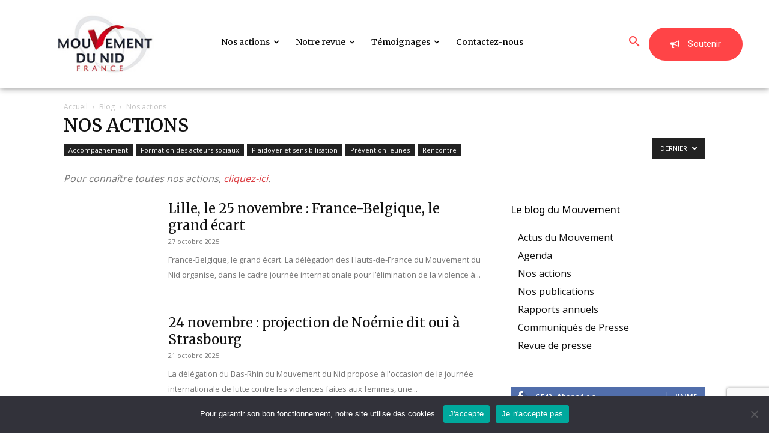

--- FILE ---
content_type: text/html; charset=utf-8
request_url: https://www.google.com/recaptcha/api2/anchor?ar=1&k=6Lc2Sa8pAAAAAKwSkX_vU7j9KxsdFIarvmFnD6kF&co=aHR0cHM6Ly9tb3V2ZW1lbnRkdW5pZC5vcmc6NDQz&hl=en&v=PoyoqOPhxBO7pBk68S4YbpHZ&size=invisible&anchor-ms=20000&execute-ms=30000&cb=2goz77p5ence
body_size: 49659
content:
<!DOCTYPE HTML><html dir="ltr" lang="en"><head><meta http-equiv="Content-Type" content="text/html; charset=UTF-8">
<meta http-equiv="X-UA-Compatible" content="IE=edge">
<title>reCAPTCHA</title>
<style type="text/css">
/* cyrillic-ext */
@font-face {
  font-family: 'Roboto';
  font-style: normal;
  font-weight: 400;
  font-stretch: 100%;
  src: url(//fonts.gstatic.com/s/roboto/v48/KFO7CnqEu92Fr1ME7kSn66aGLdTylUAMa3GUBHMdazTgWw.woff2) format('woff2');
  unicode-range: U+0460-052F, U+1C80-1C8A, U+20B4, U+2DE0-2DFF, U+A640-A69F, U+FE2E-FE2F;
}
/* cyrillic */
@font-face {
  font-family: 'Roboto';
  font-style: normal;
  font-weight: 400;
  font-stretch: 100%;
  src: url(//fonts.gstatic.com/s/roboto/v48/KFO7CnqEu92Fr1ME7kSn66aGLdTylUAMa3iUBHMdazTgWw.woff2) format('woff2');
  unicode-range: U+0301, U+0400-045F, U+0490-0491, U+04B0-04B1, U+2116;
}
/* greek-ext */
@font-face {
  font-family: 'Roboto';
  font-style: normal;
  font-weight: 400;
  font-stretch: 100%;
  src: url(//fonts.gstatic.com/s/roboto/v48/KFO7CnqEu92Fr1ME7kSn66aGLdTylUAMa3CUBHMdazTgWw.woff2) format('woff2');
  unicode-range: U+1F00-1FFF;
}
/* greek */
@font-face {
  font-family: 'Roboto';
  font-style: normal;
  font-weight: 400;
  font-stretch: 100%;
  src: url(//fonts.gstatic.com/s/roboto/v48/KFO7CnqEu92Fr1ME7kSn66aGLdTylUAMa3-UBHMdazTgWw.woff2) format('woff2');
  unicode-range: U+0370-0377, U+037A-037F, U+0384-038A, U+038C, U+038E-03A1, U+03A3-03FF;
}
/* math */
@font-face {
  font-family: 'Roboto';
  font-style: normal;
  font-weight: 400;
  font-stretch: 100%;
  src: url(//fonts.gstatic.com/s/roboto/v48/KFO7CnqEu92Fr1ME7kSn66aGLdTylUAMawCUBHMdazTgWw.woff2) format('woff2');
  unicode-range: U+0302-0303, U+0305, U+0307-0308, U+0310, U+0312, U+0315, U+031A, U+0326-0327, U+032C, U+032F-0330, U+0332-0333, U+0338, U+033A, U+0346, U+034D, U+0391-03A1, U+03A3-03A9, U+03B1-03C9, U+03D1, U+03D5-03D6, U+03F0-03F1, U+03F4-03F5, U+2016-2017, U+2034-2038, U+203C, U+2040, U+2043, U+2047, U+2050, U+2057, U+205F, U+2070-2071, U+2074-208E, U+2090-209C, U+20D0-20DC, U+20E1, U+20E5-20EF, U+2100-2112, U+2114-2115, U+2117-2121, U+2123-214F, U+2190, U+2192, U+2194-21AE, U+21B0-21E5, U+21F1-21F2, U+21F4-2211, U+2213-2214, U+2216-22FF, U+2308-230B, U+2310, U+2319, U+231C-2321, U+2336-237A, U+237C, U+2395, U+239B-23B7, U+23D0, U+23DC-23E1, U+2474-2475, U+25AF, U+25B3, U+25B7, U+25BD, U+25C1, U+25CA, U+25CC, U+25FB, U+266D-266F, U+27C0-27FF, U+2900-2AFF, U+2B0E-2B11, U+2B30-2B4C, U+2BFE, U+3030, U+FF5B, U+FF5D, U+1D400-1D7FF, U+1EE00-1EEFF;
}
/* symbols */
@font-face {
  font-family: 'Roboto';
  font-style: normal;
  font-weight: 400;
  font-stretch: 100%;
  src: url(//fonts.gstatic.com/s/roboto/v48/KFO7CnqEu92Fr1ME7kSn66aGLdTylUAMaxKUBHMdazTgWw.woff2) format('woff2');
  unicode-range: U+0001-000C, U+000E-001F, U+007F-009F, U+20DD-20E0, U+20E2-20E4, U+2150-218F, U+2190, U+2192, U+2194-2199, U+21AF, U+21E6-21F0, U+21F3, U+2218-2219, U+2299, U+22C4-22C6, U+2300-243F, U+2440-244A, U+2460-24FF, U+25A0-27BF, U+2800-28FF, U+2921-2922, U+2981, U+29BF, U+29EB, U+2B00-2BFF, U+4DC0-4DFF, U+FFF9-FFFB, U+10140-1018E, U+10190-1019C, U+101A0, U+101D0-101FD, U+102E0-102FB, U+10E60-10E7E, U+1D2C0-1D2D3, U+1D2E0-1D37F, U+1F000-1F0FF, U+1F100-1F1AD, U+1F1E6-1F1FF, U+1F30D-1F30F, U+1F315, U+1F31C, U+1F31E, U+1F320-1F32C, U+1F336, U+1F378, U+1F37D, U+1F382, U+1F393-1F39F, U+1F3A7-1F3A8, U+1F3AC-1F3AF, U+1F3C2, U+1F3C4-1F3C6, U+1F3CA-1F3CE, U+1F3D4-1F3E0, U+1F3ED, U+1F3F1-1F3F3, U+1F3F5-1F3F7, U+1F408, U+1F415, U+1F41F, U+1F426, U+1F43F, U+1F441-1F442, U+1F444, U+1F446-1F449, U+1F44C-1F44E, U+1F453, U+1F46A, U+1F47D, U+1F4A3, U+1F4B0, U+1F4B3, U+1F4B9, U+1F4BB, U+1F4BF, U+1F4C8-1F4CB, U+1F4D6, U+1F4DA, U+1F4DF, U+1F4E3-1F4E6, U+1F4EA-1F4ED, U+1F4F7, U+1F4F9-1F4FB, U+1F4FD-1F4FE, U+1F503, U+1F507-1F50B, U+1F50D, U+1F512-1F513, U+1F53E-1F54A, U+1F54F-1F5FA, U+1F610, U+1F650-1F67F, U+1F687, U+1F68D, U+1F691, U+1F694, U+1F698, U+1F6AD, U+1F6B2, U+1F6B9-1F6BA, U+1F6BC, U+1F6C6-1F6CF, U+1F6D3-1F6D7, U+1F6E0-1F6EA, U+1F6F0-1F6F3, U+1F6F7-1F6FC, U+1F700-1F7FF, U+1F800-1F80B, U+1F810-1F847, U+1F850-1F859, U+1F860-1F887, U+1F890-1F8AD, U+1F8B0-1F8BB, U+1F8C0-1F8C1, U+1F900-1F90B, U+1F93B, U+1F946, U+1F984, U+1F996, U+1F9E9, U+1FA00-1FA6F, U+1FA70-1FA7C, U+1FA80-1FA89, U+1FA8F-1FAC6, U+1FACE-1FADC, U+1FADF-1FAE9, U+1FAF0-1FAF8, U+1FB00-1FBFF;
}
/* vietnamese */
@font-face {
  font-family: 'Roboto';
  font-style: normal;
  font-weight: 400;
  font-stretch: 100%;
  src: url(//fonts.gstatic.com/s/roboto/v48/KFO7CnqEu92Fr1ME7kSn66aGLdTylUAMa3OUBHMdazTgWw.woff2) format('woff2');
  unicode-range: U+0102-0103, U+0110-0111, U+0128-0129, U+0168-0169, U+01A0-01A1, U+01AF-01B0, U+0300-0301, U+0303-0304, U+0308-0309, U+0323, U+0329, U+1EA0-1EF9, U+20AB;
}
/* latin-ext */
@font-face {
  font-family: 'Roboto';
  font-style: normal;
  font-weight: 400;
  font-stretch: 100%;
  src: url(//fonts.gstatic.com/s/roboto/v48/KFO7CnqEu92Fr1ME7kSn66aGLdTylUAMa3KUBHMdazTgWw.woff2) format('woff2');
  unicode-range: U+0100-02BA, U+02BD-02C5, U+02C7-02CC, U+02CE-02D7, U+02DD-02FF, U+0304, U+0308, U+0329, U+1D00-1DBF, U+1E00-1E9F, U+1EF2-1EFF, U+2020, U+20A0-20AB, U+20AD-20C0, U+2113, U+2C60-2C7F, U+A720-A7FF;
}
/* latin */
@font-face {
  font-family: 'Roboto';
  font-style: normal;
  font-weight: 400;
  font-stretch: 100%;
  src: url(//fonts.gstatic.com/s/roboto/v48/KFO7CnqEu92Fr1ME7kSn66aGLdTylUAMa3yUBHMdazQ.woff2) format('woff2');
  unicode-range: U+0000-00FF, U+0131, U+0152-0153, U+02BB-02BC, U+02C6, U+02DA, U+02DC, U+0304, U+0308, U+0329, U+2000-206F, U+20AC, U+2122, U+2191, U+2193, U+2212, U+2215, U+FEFF, U+FFFD;
}
/* cyrillic-ext */
@font-face {
  font-family: 'Roboto';
  font-style: normal;
  font-weight: 500;
  font-stretch: 100%;
  src: url(//fonts.gstatic.com/s/roboto/v48/KFO7CnqEu92Fr1ME7kSn66aGLdTylUAMa3GUBHMdazTgWw.woff2) format('woff2');
  unicode-range: U+0460-052F, U+1C80-1C8A, U+20B4, U+2DE0-2DFF, U+A640-A69F, U+FE2E-FE2F;
}
/* cyrillic */
@font-face {
  font-family: 'Roboto';
  font-style: normal;
  font-weight: 500;
  font-stretch: 100%;
  src: url(//fonts.gstatic.com/s/roboto/v48/KFO7CnqEu92Fr1ME7kSn66aGLdTylUAMa3iUBHMdazTgWw.woff2) format('woff2');
  unicode-range: U+0301, U+0400-045F, U+0490-0491, U+04B0-04B1, U+2116;
}
/* greek-ext */
@font-face {
  font-family: 'Roboto';
  font-style: normal;
  font-weight: 500;
  font-stretch: 100%;
  src: url(//fonts.gstatic.com/s/roboto/v48/KFO7CnqEu92Fr1ME7kSn66aGLdTylUAMa3CUBHMdazTgWw.woff2) format('woff2');
  unicode-range: U+1F00-1FFF;
}
/* greek */
@font-face {
  font-family: 'Roboto';
  font-style: normal;
  font-weight: 500;
  font-stretch: 100%;
  src: url(//fonts.gstatic.com/s/roboto/v48/KFO7CnqEu92Fr1ME7kSn66aGLdTylUAMa3-UBHMdazTgWw.woff2) format('woff2');
  unicode-range: U+0370-0377, U+037A-037F, U+0384-038A, U+038C, U+038E-03A1, U+03A3-03FF;
}
/* math */
@font-face {
  font-family: 'Roboto';
  font-style: normal;
  font-weight: 500;
  font-stretch: 100%;
  src: url(//fonts.gstatic.com/s/roboto/v48/KFO7CnqEu92Fr1ME7kSn66aGLdTylUAMawCUBHMdazTgWw.woff2) format('woff2');
  unicode-range: U+0302-0303, U+0305, U+0307-0308, U+0310, U+0312, U+0315, U+031A, U+0326-0327, U+032C, U+032F-0330, U+0332-0333, U+0338, U+033A, U+0346, U+034D, U+0391-03A1, U+03A3-03A9, U+03B1-03C9, U+03D1, U+03D5-03D6, U+03F0-03F1, U+03F4-03F5, U+2016-2017, U+2034-2038, U+203C, U+2040, U+2043, U+2047, U+2050, U+2057, U+205F, U+2070-2071, U+2074-208E, U+2090-209C, U+20D0-20DC, U+20E1, U+20E5-20EF, U+2100-2112, U+2114-2115, U+2117-2121, U+2123-214F, U+2190, U+2192, U+2194-21AE, U+21B0-21E5, U+21F1-21F2, U+21F4-2211, U+2213-2214, U+2216-22FF, U+2308-230B, U+2310, U+2319, U+231C-2321, U+2336-237A, U+237C, U+2395, U+239B-23B7, U+23D0, U+23DC-23E1, U+2474-2475, U+25AF, U+25B3, U+25B7, U+25BD, U+25C1, U+25CA, U+25CC, U+25FB, U+266D-266F, U+27C0-27FF, U+2900-2AFF, U+2B0E-2B11, U+2B30-2B4C, U+2BFE, U+3030, U+FF5B, U+FF5D, U+1D400-1D7FF, U+1EE00-1EEFF;
}
/* symbols */
@font-face {
  font-family: 'Roboto';
  font-style: normal;
  font-weight: 500;
  font-stretch: 100%;
  src: url(//fonts.gstatic.com/s/roboto/v48/KFO7CnqEu92Fr1ME7kSn66aGLdTylUAMaxKUBHMdazTgWw.woff2) format('woff2');
  unicode-range: U+0001-000C, U+000E-001F, U+007F-009F, U+20DD-20E0, U+20E2-20E4, U+2150-218F, U+2190, U+2192, U+2194-2199, U+21AF, U+21E6-21F0, U+21F3, U+2218-2219, U+2299, U+22C4-22C6, U+2300-243F, U+2440-244A, U+2460-24FF, U+25A0-27BF, U+2800-28FF, U+2921-2922, U+2981, U+29BF, U+29EB, U+2B00-2BFF, U+4DC0-4DFF, U+FFF9-FFFB, U+10140-1018E, U+10190-1019C, U+101A0, U+101D0-101FD, U+102E0-102FB, U+10E60-10E7E, U+1D2C0-1D2D3, U+1D2E0-1D37F, U+1F000-1F0FF, U+1F100-1F1AD, U+1F1E6-1F1FF, U+1F30D-1F30F, U+1F315, U+1F31C, U+1F31E, U+1F320-1F32C, U+1F336, U+1F378, U+1F37D, U+1F382, U+1F393-1F39F, U+1F3A7-1F3A8, U+1F3AC-1F3AF, U+1F3C2, U+1F3C4-1F3C6, U+1F3CA-1F3CE, U+1F3D4-1F3E0, U+1F3ED, U+1F3F1-1F3F3, U+1F3F5-1F3F7, U+1F408, U+1F415, U+1F41F, U+1F426, U+1F43F, U+1F441-1F442, U+1F444, U+1F446-1F449, U+1F44C-1F44E, U+1F453, U+1F46A, U+1F47D, U+1F4A3, U+1F4B0, U+1F4B3, U+1F4B9, U+1F4BB, U+1F4BF, U+1F4C8-1F4CB, U+1F4D6, U+1F4DA, U+1F4DF, U+1F4E3-1F4E6, U+1F4EA-1F4ED, U+1F4F7, U+1F4F9-1F4FB, U+1F4FD-1F4FE, U+1F503, U+1F507-1F50B, U+1F50D, U+1F512-1F513, U+1F53E-1F54A, U+1F54F-1F5FA, U+1F610, U+1F650-1F67F, U+1F687, U+1F68D, U+1F691, U+1F694, U+1F698, U+1F6AD, U+1F6B2, U+1F6B9-1F6BA, U+1F6BC, U+1F6C6-1F6CF, U+1F6D3-1F6D7, U+1F6E0-1F6EA, U+1F6F0-1F6F3, U+1F6F7-1F6FC, U+1F700-1F7FF, U+1F800-1F80B, U+1F810-1F847, U+1F850-1F859, U+1F860-1F887, U+1F890-1F8AD, U+1F8B0-1F8BB, U+1F8C0-1F8C1, U+1F900-1F90B, U+1F93B, U+1F946, U+1F984, U+1F996, U+1F9E9, U+1FA00-1FA6F, U+1FA70-1FA7C, U+1FA80-1FA89, U+1FA8F-1FAC6, U+1FACE-1FADC, U+1FADF-1FAE9, U+1FAF0-1FAF8, U+1FB00-1FBFF;
}
/* vietnamese */
@font-face {
  font-family: 'Roboto';
  font-style: normal;
  font-weight: 500;
  font-stretch: 100%;
  src: url(//fonts.gstatic.com/s/roboto/v48/KFO7CnqEu92Fr1ME7kSn66aGLdTylUAMa3OUBHMdazTgWw.woff2) format('woff2');
  unicode-range: U+0102-0103, U+0110-0111, U+0128-0129, U+0168-0169, U+01A0-01A1, U+01AF-01B0, U+0300-0301, U+0303-0304, U+0308-0309, U+0323, U+0329, U+1EA0-1EF9, U+20AB;
}
/* latin-ext */
@font-face {
  font-family: 'Roboto';
  font-style: normal;
  font-weight: 500;
  font-stretch: 100%;
  src: url(//fonts.gstatic.com/s/roboto/v48/KFO7CnqEu92Fr1ME7kSn66aGLdTylUAMa3KUBHMdazTgWw.woff2) format('woff2');
  unicode-range: U+0100-02BA, U+02BD-02C5, U+02C7-02CC, U+02CE-02D7, U+02DD-02FF, U+0304, U+0308, U+0329, U+1D00-1DBF, U+1E00-1E9F, U+1EF2-1EFF, U+2020, U+20A0-20AB, U+20AD-20C0, U+2113, U+2C60-2C7F, U+A720-A7FF;
}
/* latin */
@font-face {
  font-family: 'Roboto';
  font-style: normal;
  font-weight: 500;
  font-stretch: 100%;
  src: url(//fonts.gstatic.com/s/roboto/v48/KFO7CnqEu92Fr1ME7kSn66aGLdTylUAMa3yUBHMdazQ.woff2) format('woff2');
  unicode-range: U+0000-00FF, U+0131, U+0152-0153, U+02BB-02BC, U+02C6, U+02DA, U+02DC, U+0304, U+0308, U+0329, U+2000-206F, U+20AC, U+2122, U+2191, U+2193, U+2212, U+2215, U+FEFF, U+FFFD;
}
/* cyrillic-ext */
@font-face {
  font-family: 'Roboto';
  font-style: normal;
  font-weight: 900;
  font-stretch: 100%;
  src: url(//fonts.gstatic.com/s/roboto/v48/KFO7CnqEu92Fr1ME7kSn66aGLdTylUAMa3GUBHMdazTgWw.woff2) format('woff2');
  unicode-range: U+0460-052F, U+1C80-1C8A, U+20B4, U+2DE0-2DFF, U+A640-A69F, U+FE2E-FE2F;
}
/* cyrillic */
@font-face {
  font-family: 'Roboto';
  font-style: normal;
  font-weight: 900;
  font-stretch: 100%;
  src: url(//fonts.gstatic.com/s/roboto/v48/KFO7CnqEu92Fr1ME7kSn66aGLdTylUAMa3iUBHMdazTgWw.woff2) format('woff2');
  unicode-range: U+0301, U+0400-045F, U+0490-0491, U+04B0-04B1, U+2116;
}
/* greek-ext */
@font-face {
  font-family: 'Roboto';
  font-style: normal;
  font-weight: 900;
  font-stretch: 100%;
  src: url(//fonts.gstatic.com/s/roboto/v48/KFO7CnqEu92Fr1ME7kSn66aGLdTylUAMa3CUBHMdazTgWw.woff2) format('woff2');
  unicode-range: U+1F00-1FFF;
}
/* greek */
@font-face {
  font-family: 'Roboto';
  font-style: normal;
  font-weight: 900;
  font-stretch: 100%;
  src: url(//fonts.gstatic.com/s/roboto/v48/KFO7CnqEu92Fr1ME7kSn66aGLdTylUAMa3-UBHMdazTgWw.woff2) format('woff2');
  unicode-range: U+0370-0377, U+037A-037F, U+0384-038A, U+038C, U+038E-03A1, U+03A3-03FF;
}
/* math */
@font-face {
  font-family: 'Roboto';
  font-style: normal;
  font-weight: 900;
  font-stretch: 100%;
  src: url(//fonts.gstatic.com/s/roboto/v48/KFO7CnqEu92Fr1ME7kSn66aGLdTylUAMawCUBHMdazTgWw.woff2) format('woff2');
  unicode-range: U+0302-0303, U+0305, U+0307-0308, U+0310, U+0312, U+0315, U+031A, U+0326-0327, U+032C, U+032F-0330, U+0332-0333, U+0338, U+033A, U+0346, U+034D, U+0391-03A1, U+03A3-03A9, U+03B1-03C9, U+03D1, U+03D5-03D6, U+03F0-03F1, U+03F4-03F5, U+2016-2017, U+2034-2038, U+203C, U+2040, U+2043, U+2047, U+2050, U+2057, U+205F, U+2070-2071, U+2074-208E, U+2090-209C, U+20D0-20DC, U+20E1, U+20E5-20EF, U+2100-2112, U+2114-2115, U+2117-2121, U+2123-214F, U+2190, U+2192, U+2194-21AE, U+21B0-21E5, U+21F1-21F2, U+21F4-2211, U+2213-2214, U+2216-22FF, U+2308-230B, U+2310, U+2319, U+231C-2321, U+2336-237A, U+237C, U+2395, U+239B-23B7, U+23D0, U+23DC-23E1, U+2474-2475, U+25AF, U+25B3, U+25B7, U+25BD, U+25C1, U+25CA, U+25CC, U+25FB, U+266D-266F, U+27C0-27FF, U+2900-2AFF, U+2B0E-2B11, U+2B30-2B4C, U+2BFE, U+3030, U+FF5B, U+FF5D, U+1D400-1D7FF, U+1EE00-1EEFF;
}
/* symbols */
@font-face {
  font-family: 'Roboto';
  font-style: normal;
  font-weight: 900;
  font-stretch: 100%;
  src: url(//fonts.gstatic.com/s/roboto/v48/KFO7CnqEu92Fr1ME7kSn66aGLdTylUAMaxKUBHMdazTgWw.woff2) format('woff2');
  unicode-range: U+0001-000C, U+000E-001F, U+007F-009F, U+20DD-20E0, U+20E2-20E4, U+2150-218F, U+2190, U+2192, U+2194-2199, U+21AF, U+21E6-21F0, U+21F3, U+2218-2219, U+2299, U+22C4-22C6, U+2300-243F, U+2440-244A, U+2460-24FF, U+25A0-27BF, U+2800-28FF, U+2921-2922, U+2981, U+29BF, U+29EB, U+2B00-2BFF, U+4DC0-4DFF, U+FFF9-FFFB, U+10140-1018E, U+10190-1019C, U+101A0, U+101D0-101FD, U+102E0-102FB, U+10E60-10E7E, U+1D2C0-1D2D3, U+1D2E0-1D37F, U+1F000-1F0FF, U+1F100-1F1AD, U+1F1E6-1F1FF, U+1F30D-1F30F, U+1F315, U+1F31C, U+1F31E, U+1F320-1F32C, U+1F336, U+1F378, U+1F37D, U+1F382, U+1F393-1F39F, U+1F3A7-1F3A8, U+1F3AC-1F3AF, U+1F3C2, U+1F3C4-1F3C6, U+1F3CA-1F3CE, U+1F3D4-1F3E0, U+1F3ED, U+1F3F1-1F3F3, U+1F3F5-1F3F7, U+1F408, U+1F415, U+1F41F, U+1F426, U+1F43F, U+1F441-1F442, U+1F444, U+1F446-1F449, U+1F44C-1F44E, U+1F453, U+1F46A, U+1F47D, U+1F4A3, U+1F4B0, U+1F4B3, U+1F4B9, U+1F4BB, U+1F4BF, U+1F4C8-1F4CB, U+1F4D6, U+1F4DA, U+1F4DF, U+1F4E3-1F4E6, U+1F4EA-1F4ED, U+1F4F7, U+1F4F9-1F4FB, U+1F4FD-1F4FE, U+1F503, U+1F507-1F50B, U+1F50D, U+1F512-1F513, U+1F53E-1F54A, U+1F54F-1F5FA, U+1F610, U+1F650-1F67F, U+1F687, U+1F68D, U+1F691, U+1F694, U+1F698, U+1F6AD, U+1F6B2, U+1F6B9-1F6BA, U+1F6BC, U+1F6C6-1F6CF, U+1F6D3-1F6D7, U+1F6E0-1F6EA, U+1F6F0-1F6F3, U+1F6F7-1F6FC, U+1F700-1F7FF, U+1F800-1F80B, U+1F810-1F847, U+1F850-1F859, U+1F860-1F887, U+1F890-1F8AD, U+1F8B0-1F8BB, U+1F8C0-1F8C1, U+1F900-1F90B, U+1F93B, U+1F946, U+1F984, U+1F996, U+1F9E9, U+1FA00-1FA6F, U+1FA70-1FA7C, U+1FA80-1FA89, U+1FA8F-1FAC6, U+1FACE-1FADC, U+1FADF-1FAE9, U+1FAF0-1FAF8, U+1FB00-1FBFF;
}
/* vietnamese */
@font-face {
  font-family: 'Roboto';
  font-style: normal;
  font-weight: 900;
  font-stretch: 100%;
  src: url(//fonts.gstatic.com/s/roboto/v48/KFO7CnqEu92Fr1ME7kSn66aGLdTylUAMa3OUBHMdazTgWw.woff2) format('woff2');
  unicode-range: U+0102-0103, U+0110-0111, U+0128-0129, U+0168-0169, U+01A0-01A1, U+01AF-01B0, U+0300-0301, U+0303-0304, U+0308-0309, U+0323, U+0329, U+1EA0-1EF9, U+20AB;
}
/* latin-ext */
@font-face {
  font-family: 'Roboto';
  font-style: normal;
  font-weight: 900;
  font-stretch: 100%;
  src: url(//fonts.gstatic.com/s/roboto/v48/KFO7CnqEu92Fr1ME7kSn66aGLdTylUAMa3KUBHMdazTgWw.woff2) format('woff2');
  unicode-range: U+0100-02BA, U+02BD-02C5, U+02C7-02CC, U+02CE-02D7, U+02DD-02FF, U+0304, U+0308, U+0329, U+1D00-1DBF, U+1E00-1E9F, U+1EF2-1EFF, U+2020, U+20A0-20AB, U+20AD-20C0, U+2113, U+2C60-2C7F, U+A720-A7FF;
}
/* latin */
@font-face {
  font-family: 'Roboto';
  font-style: normal;
  font-weight: 900;
  font-stretch: 100%;
  src: url(//fonts.gstatic.com/s/roboto/v48/KFO7CnqEu92Fr1ME7kSn66aGLdTylUAMa3yUBHMdazQ.woff2) format('woff2');
  unicode-range: U+0000-00FF, U+0131, U+0152-0153, U+02BB-02BC, U+02C6, U+02DA, U+02DC, U+0304, U+0308, U+0329, U+2000-206F, U+20AC, U+2122, U+2191, U+2193, U+2212, U+2215, U+FEFF, U+FFFD;
}

</style>
<link rel="stylesheet" type="text/css" href="https://www.gstatic.com/recaptcha/releases/PoyoqOPhxBO7pBk68S4YbpHZ/styles__ltr.css">
<script nonce="hITVi-Xhza_RUV6oYz81Rg" type="text/javascript">window['__recaptcha_api'] = 'https://www.google.com/recaptcha/api2/';</script>
<script type="text/javascript" src="https://www.gstatic.com/recaptcha/releases/PoyoqOPhxBO7pBk68S4YbpHZ/recaptcha__en.js" nonce="hITVi-Xhza_RUV6oYz81Rg">
      
    </script></head>
<body><div id="rc-anchor-alert" class="rc-anchor-alert"></div>
<input type="hidden" id="recaptcha-token" value="[base64]">
<script type="text/javascript" nonce="hITVi-Xhza_RUV6oYz81Rg">
      recaptcha.anchor.Main.init("[\x22ainput\x22,[\x22bgdata\x22,\x22\x22,\[base64]/[base64]/bmV3IFpbdF0obVswXSk6Sz09Mj9uZXcgWlt0XShtWzBdLG1bMV0pOks9PTM/bmV3IFpbdF0obVswXSxtWzFdLG1bMl0pOks9PTQ/[base64]/[base64]/[base64]/[base64]/[base64]/[base64]/[base64]/[base64]/[base64]/[base64]/[base64]/[base64]/[base64]/[base64]\\u003d\\u003d\x22,\[base64]\\u003d\x22,\[base64]/[base64]/DjcOuw4TDl8KDw67DjgULO0kNEcOvYRnDjjDCnn0KQlA3eMOCw5XDrcKpY8K+w7wxE8KVEsKZwqAjwqs1fMKBw480wp7CrHksQXM+woXCrXzDssKAJXjCnMK+wqE5wqfCqR/DjSA/[base64]/Du8O3enLCsSsGwqdmw64XQsOeUiEow4rCscK8FMKfw5VNw65YKBwrRxnDknMrAsOFSxHDtMOiSsKle24II8OmBsOsw5bDhhjDsMOCwpQtw6RhJGhxw6PCtBowccO/woplwpPCkMKsOX0Hw7DDmgpPwprDlzopBF3CuU3DjMOYUhpcw4/DhMOcw5AEwovDhUbCqGTCnU7DvC0LfSPCh8KGw5p5DMOaNSpYw5ckwq8OwprDnycxNsO/[base64]/Cql9UwrrDlsOHBX1eb8O8KsOnQmjDlMORFjVpw4g7P8OdbMKrJXFEN8O4w7jDtVdtw6sgwofCgnXCkRTCiyImenfCqcOuwrjCscKzRkLCmMORYRE3EV50w5DCl8KGZ8K1ORDCsMOyPSt/Wzgtw7YKV8Kkw4LCgsKZwqddQsK6HDEKwovCo31bUsKXwoTCgEsEdT5+w5/[base64]/Dty9TwpHCocK4w6hbBMOdTcOlwojDowHCiFHChxQMWcOxXQzDjDhKNMK8w58dw7J1R8K6TCMWw6zCtQNtWSYVw7XDmMK5DhXCsMO9wq3DucOgw6ExK1ZHwpLCisKBw7N1CcK2w4rDqMKwKMKjw5/Cn8K2woHCo2MIHMKEwol3w7ZYFMK1wqfCssKsCQDCssOlcB/CrMKDDBTChcKWwpbCgF3DkiDCg8ONwqhvw6fCsMOUJ0vDgBzCiVDDusOVwpjDlTrDjGMkw7ESGsOSZ8Osw6jCqjPDjg7DgxPDsCldLXctwq02wqvClSMwaMOUA8Oyw6N2VS4iwr4/dlDDuAPDkMO/w5/[base64]/A33CqMO/OcK8dAA4YMOLwoY2w65bHMKmTWQ2wpfCu1oqQ8KdMEzDmGLDkcKEw6vCvT1FbMK3NMKPBTHDo8OiMBbCv8OidXbCicOId17DicKbPgLCohDDuwPCqQ3DoFLDrT0fwrnCiMO6R8KRw7U7woZBwoXCp8OLOSFMMwdEwoLDl8OEw5hfwq3Cm1/DgwQVLxnCncK/DkPDosOXGx/CqMKXUQjDmR7DmMKSAAvCvC/DkcKVwrlec8KLBnBBw5MQwpHDh8KTw7VxQSAIw6fDhsKiIcOLwonCk8Ozwrh/wqI3bhEYJVzDmMKoczvDmMOBwoLCl33CkTjCjsKXC8KLw6FZwofCqVsxETYLw77CgybDh8Ouw5/CiWoqwpktw6RiQsOVwo/[base64]/Dj0DCoMKZwo/CnsOhwoRIJsKwf8KiwojDksK2w4VmwozDnEzCg8Kawo0USytDNCgJwqrCg8OabcO6AsK/[base64]/[base64]/chdsHFMHwoVEw7lOwoPCocK6M8K1wo3Do0JCTHMDf8KWagTDicK3w6TCvsKWQWXDjsOYdGPDh8OCBSnDmGNiw5nCo1Fkw6nDkDhJeSfCgcO+N0QPZXJ0wpXDpR1rVXxkw4NcNcOcwrImVMKjwrUXw4AmVsOGwo3Dpkg+wpjDqUrCl8Oucm/DmcK4Z8OtZMKcwp/ChsKnKXoqw63DjhNFIsKvwq1NTBfDj1Qnw7BWIUAVw6bCnUdxwoXDo8KZfcKBwq7CnCrDiWUzw5rCkzs2K2ABDF7DlWNBIsO6RS/Dh8OTwqJQRQ9iwqwlwrxQJlLCqMOjeHtQMUUPwovCn8OeOwbCgV3DskYgasOLC8K1wp0Lw73CgcOFw5nDhMOdw6MaQsKEwp1CacKww6PCsB/CjMOcwqPDgU1qw63DnlbCsyHDnsOwUSLCsW5Mw63Dmy40w4vDrcOzw5LDsx/CncO+wpNwwpvDn1bCjcK3Azsjw4fDpDLDp8K0WcKUYsOnGQrCqE1BasKNeMOJGAzCscOQw6R4WGPDvl10ScKyw4fDv8KzRcONEsOkDcKQw6rCnEHDojLDusKvccK/wrV5wp7CgA9naVXDpjbCsFxzfFN/wqjDm1jCvMOIBBXCs8KnaMK0UsKCUz/Dl8KjwrrDssO3HjzCl0DDi2wVw7PCksKDw4XCusKSwqJ1HAHCvMKgw6kiHMOkw5rDpzvDjsOmwqrDj2tWZ8KMwpQxLcKAwpPCrFR2Fk3Dl1Q6w5/DvMKZw4sdfB3Clylaw53CvW8lDkbDpEVvUMOwwok1DsOUR3R1w5nCmsKZw7rDjcOKw5LDj1bDt8OjwpjCnFLDkcOVw7fCnMKDwrJ9SWnCm8K9w6/Dp8KfABsRL1XDvMOiw78xd8OPX8Oww7FLecKow7BjwpvDusOmw5/DmcK/[base64]/DiGPDn8Kewr7ChlAEwqpGEcKXNsKlFsKDEcOJQWnDnsOXwo4yNx7DtltUw7LCknduw7ddf35pw7ILw7Faw7LChMKCYsK7dA0Iw7QwK8KawoLClMOPW33Ckk0Ww6Mhw6/Cr8OYOFDDpcOgbHrDl8KswrDCgMK5w7vCv8KtXMOKbHfDmcKTE8KTwqY5FyHCjMKzwqUgYMOqwrfDuVxUX8OgJ8Ojwo/ChsK0TDnCocOrQcKGw6/DlFfDgyPDoMKNMRAZw7jDk8ORSn4Mw51Gw7I/OsOrw7FTLsKkw4DDtjHCqFMOJcKGwrzCnj10wrzCqxtWwpYWw6UOw6w/BmDDjV/CtV7DncOFT8OxH8Kgw6/Cn8KzwqMawr/[base64]/ChsKnJMK6woJXwqjCv8KPEGQDFcOENsOMwqbDqlrCgMKyw4LChMOdAsOkwqnDnMKsNCnCpMK7CcOuwpoDDkwAGMOKw7BVJ8O+w5PChCDDlsKwdQvDlWvDo8KTCsOgwqbDo8K1wpQNw4sHw4gbw5wOwoDCn1dUw4LDi8Oac0Vgw4YqwppLw6Aww4MvLsKIwp/CjwRwFsKVIMO/w4PDr8KOIknCgQjChcOYNsKDeUbClsOKwrzDk8OUY1bDtEsUwpU9w6PCk0MWwrw9XSfDt8ORDMOIwqrChzxpwoQ6OBzCoinCowEnY8O/BTLDuRXDpU/[base64]/Dni7ClsOnw6HDlcKjw4UhwobDp0/DlcKSJBxXw58oworDscKuwpDDmsOawo89w4TDqMKbKRHCpU/ClwtLJ8OeXsOWOUV2PybDmEUlw5Mqwq3Du2ITwok9w781GzXDnsO3wovDhcOoYMOhN8O2clHCqnLCp1LDpMKlKX/CkcK2IjYLwrnCk3DCmcKFw4zDhXbCrgUtwqBwWcOKcnkQwploEznCmsKGw7Fewo9sdCTCqkE9wo53wp7DtmXCo8Kgw7JfcQXDrjnCocO+DcKZw6Yrwr0kPsKpw5XCn1fDghjDkMKLfMO+WynDk0IHfcOIMQ5Dw43CsMKmRy/DgsKRw55GWQvDrMKXw4TDo8Knw4xSJQvCigHCu8O2OmQTSMOtFcKjwpfCscKuGH0bwq8/wpfCiMOTfcKYTMKHwpd9ThnDiTo3N8OEw5Z2w6jDsMOsacK/wqjDqn9aX3zDocKjw5PCnwbDsMOyS8OHFcOZb3PDisOkwprCgcOWw4TCs8KXJlTDvm1bwpgtNcK4NsO5FSjCgDEueTciwonCvEkuViJhWsO+OcK6w7sxwqJEPcKnZRfCjFzDrsOEEn3DlEE6H8OBwoXDsH7DkcKtwrllBSfDlcOqwoDDgUAzwqbDt1/DvsOpw57CtwDDtGXDhMKIw7soG8KIPMKow7glaXzChEUCbsOuwpIPwoPDjlPDuWjDjcO3wqXDtWTCqMK/w4LDh8KDb2lJFsKHwrnDrsOyWUHDgmrDvcKkBHHCqcKRRMOswpTDoGLCjMOzw6DCpzxDw4QEw6PCgMONwpvCkEZXUx/[base64]/Cn0N2w7Z3w6HDgGXDm8OHwrtBc8KSCGfCkTIrclvCvcOlf8KAwpJRGGfDlgsYUMKYw5LCmMK+wqjCscK/wp3Ds8O7ODfDocKVc8KNw7DCkBtwCsOCw6rCscKrw7XCsHvDlMOyTWx4XsOqLcO7Ti5kU8OiBCXDkMKtIhdAw4BFcRZ+wp3CiMKVw5jDlsODaQltwoQBwp07w5fDvS4wwp4bwonCu8ObW8KJw7/CikfCusKGMQBUYcKIw5DCnEsYaQTDo3/DqnpPwpTDlMKZOhHDvEVhJ8OcwpvDmRTDs8OfwodDwodZCksqA1Bzw5fDhcKvwpNaOm7DnULDi8KqwrXCjB3DmMO7fjvCi8K9ZsKhdcKkw7/CvzDChsOKw4rCuQTCmMOzw4PDhsKEw6xBw7N0b8OzcXbCmsKLwqHDknvCmMOZwrjDpCcmY8OSwq3DvFTCsnLCksKjBlbDpgHCs8OZa1vCo3FsccKbwrbDhS51UBbCrcOawr4TDXI6wo7CiDzDom4sPABGwpLCix8DHXscalfCthphwp/DqmzChm/Dm8K+wrvCnX4awqllcMObw5fDosKQwq/DqkEHw5lkw4nDiMK+Qm0ZwqjDqMOuwo/Ctx/ClsOFDT9Swph/YyEWw53DgjcQw4pGw5YieMOha0YfwpNXb8Oww6QTMMKIw4LDosO8wqROw4bCqcOnFcKAw5jDlcOuJ8OQbsKXw4cwwrPDlj9XN2LCkR4vChTDmMK9wrfDm8KXwqTChMONwpjCg05kw7XDp8KQw77DvBETNcOUVgARURnCny/[base64]/wr47RsKhwqXDqMOEKDHCpzEcwpHCvkgAUMOAwrdFXl/DrMOCQGzClsKldMKxTsKVPsOvD1zCmcOJwrrCn8KMw7DCrQNDw45Cwo5Uw4AvEsK2w70yeVfCtMKBOVPCjj0JHy4GQgTDkMKAw6fCuMOawrfDs1/[base64]/[base64]/aMKaWG5xw65Vw53Dt2LDoE04cmLDlXjCrDVjwrJLwpfCukBJw7jCmsK6w74oL1HCvUnDrcOPPGHDm8O9wrYfE8Kcwp/[base64]/CsMK4w57DqEQQwr5kXm7CusOXw4NcwqQswpc6wrXCozbDrsOKSD3DsWkoMGjDiMO5w5nCosKZLHNRw4HDsMORwpp/w5M/w45fJhvDslPCnMKswrnDisKCw5gLw7DCkWvDvghLw5fCscKndEdJw7AQwrHCk0pPXMO2VMO9W8ODE8OewoHDmCPDosOXw5/[base64]/wo4+wrFNRTp8woIXwpovw7/DoiPCqiBpHwQswpLDmj0uw6DCpMOnwojDm109MMKaw64Ow6vDvcOjTcObcC7CuibCsFTDrmIxw6JjwqzDhDVBZMOZcMKUccKHw4ZJI3xvHwbDuMOrbjlywovCmAfCiEbCp8KNScKpw51wwoIYwqd4w5bClw7DmyIwaEUCXFDDgg7DmD/CoCFuIMOcwrBiw6bDlwDCmMKkwrXCqcKWfUrDpsKtwq0gwrbCrcOywrQHW8KYXsOQwoLCjsOpwohBwoUHKsKbw6fCmcKYIMKUw6k/PsKNwo1uaQTDrHbDi8OwdcO7SsOdwq7DiDAMRcO+c8O4wqV8w7xSw7Now5V9DsOLXijChFNPw7EaWFUnE2HCpMKtwp8Ne8KawrrDvMOZw4laBihbM8Okw6NHw4YEDCAZXWLCr8KHXlbDu8Oqw5YrOzbCisKbwqLCuynDvz/DjsKgambDqjs6H2TDjsKmwqjCpcKvXcObMUBVwrshwr7CicOow7LDpxsfYlpZABV7w5hJwpUBw7MLVMK6woNnwr53wo3CmcOAQ8K9AShCRD/DjcKsw6wVE8K9woYFaMKPwpdcL8OgDsOhUcO2PcK8wr7DoivDpMKSBVF+eMOUw4V9wqHCkhBSXsKXwpANIDvCpwU4MDY/axXDu8KTw4zCiF3ChsK7w6U9w6YAwqwGA8OWwr0Iw5kXwrfDvlYFI8Kvw4FHw7V5w7LDsX8IFSXCs8O2bHAOw5bDtcKLwqDChF7CtsK8PFwrBmEUwrwswqDDrD3Cu1FEw69ccU7DmsKwbcOqIMKUwr7DpcONw5/CrQLDhXg3w5LDrMKswo8BT8KOMG/CicO2TnnDuhd+w6tPw7gCXhXDv1FQw6XCrsKYwooZw5ouwoLCgURTR8K4w499wrgDwo8EXHHCglrDqTdww7bCh8Kww6zDun8WwqxWNQDDgBfDoMKiR8OYw4DDtwnCu8OvwrMtwoUPwo5kFFDCoF4AKcOWw4c0RlPDiMK3woVjw6gHEsKvUcKSPBZ/wplOw7sRw4EJw5YDw4A/[base64]/[base64]/wooZAkkRwrzDtzjClsKIw7cjw5R0GGbDvMOzb8OeCT5xYMKPw6TCnG3Cg3fCi8K/KsKSw69qwpHCphgAw5E6wobDhsOocT8yw75NYsKmUsOzPScbw6TDkcO8fHBtwp/[base64]/[base64]/[base64]/DoibDhcOdRMO4NVs8w6DCv8OCwqACHFFMwpDDlw7Dt8OcS8O8wqxgY0/DnGPCsj9WwoBrW01+w6RJwr3DosKVBFrCilrCpsOySDLCqhrDjsK6wptCwonDscOKK0fDqkhpah3DrsKjwpfDjsOVw5l/DMO8ecK9wp9oHBxpeMOvwrJ4w55NMVYnVCxTJ8Kkw6UZYhctW3LCrMOAB8OKwrPDuHvCsMKhajLCnCrCrk8EUsOJw6tQw7zCrcKWw5pSw6d7w7UsPyI8IUcBKlvCnsOod8K5dAYUNsOgwoQRQMOfwodPLcKkXSFEwqVzC8OhwqfDucO3BjNAwo0hw4PCug/CkcKCw6lMBiDCn8KTw6LDsi1AYcK9wqzDkQnDqcK5w450w44IZ2bCtsO/w7rDl1LCoMKpbcKCGjJPwovCh2Q/bSoHw5FZw5zCjcKQwqXDr8O7wr/DgHPCn8K2wrwVwp4Fw7tjQcKyw43ClR/CmSXDj0AeLcK3asKZKHohw5oId8OZwpImwpdZfcKhw4ASwrhDWsOnwr18A8OzF8Orw6wMwrlgMMOHwoBdbBVQeHxSw7ssJA/Dh1FawqPDgmjDnsKZcD/CmMKmwrfCg8OFwrQUw5l2CngeTCtrC8O4w6Ana3YUwqdcBcK0wrTDnsOKbw/Dg8Kqw65gASTCtzgdwqRiwpdid8KBwqLCjBg4fsKaw64dwr/[base64]/CtcOROsOuw4jClMOWfsO0wr/[base64]/a8K+D8K6w47CuU3CtsKiV1cuwrhDK8OOKXM9QMKdA8O/w4zDjcK/w4vCuMOMNMKDezwOw6XCgMKvw5d/w57DkzbCisO5wrXChFTCizbDpUomw5HCulJ5w5nDsU/Dq2A9w7TDolPDr8O+bXPCu8O6woFTfcKXEEA5QcKuw4h4wo7Dj8Oow6vDkggNa8Knw7PDlcKtw79gw6E+B8KFY0XCvGTDsMOTw4zCncOlw4wGwqPDjknDoyHDk8Okw7ZdaFdFa3vCgF/CliPCkMO6wonDqcOJXcK9YsO3w4oRGcKOw5NcwpBDw4NYw7x/[base64]/CmwbDnWNjwptZacOhwphmBmNEAwADw41/wo4ywrLClHtBdcKKbcK0X8Oqw4/DlWUeL8OzwqbDpMKKw4rCkMKQw4jDuWYAwqQxCCvCjMKdw7dhKcOsUU1FwpEgL8Oaw47CiGk5woHCvHvDvMO7w64xMB/DmcKzwokWRhHDusOZA8KOYMOyw4EWw4sBLQ7DvcOcPsKyZsOoKT/DslMuw4PDq8OUF2LCjmXCjQlzw7TCmwwuKsO5JsOSwrbCjEEJwpPDlBzDsGjCvkPDqFTCoC7DpcK4wr8wc8KmV3jDsAfCn8OgbsOTSWXDkEfCoSTDoi/[base64]/CkcK5w7HDk8OzHQovU8K1woDCtmXCjsKHfcK4wq/[base64]/CkGhYB8KpVTRWwpXCg8Kdw5PDsERswr8xwqjDqFnChC/[base64]/DvMKBKMOmwrE0esOZSEnCsMOXwprDlBrDtXxIwqd7DFc0R18HwrpHwrrCr2YJG8KXw7InecOjw6rDlcOswrrDkF9IwqIowrAIw71uFx/DmQg4GcKAwqrDmyXDnRNaNGnDvcKkH8Kbw6rCnn3CvlcRw4Q9wp3DiQTDlDjDgMOeT8Onw4koOELDjsO0McKnMcKqYcOPD8OHFcKGwr7CrR1xwpBjRBR4wqtNw4BBP18kWcK9IcOiwo/DuMKUdQnCumlpJg7DhxXCsQrCo8KKesOJDUnDm11jRMKzwqzDrcOFw5Y3UnxDwpsDeCHCpGdnwohSw4p+wrrCgSHDt8OUwo3DuXbDjVBKwqrDpsK6dcOuNXrDlcKlw6E3wpHChnUrQ8KqQsOuwq8Fwq0WwqEhW8OiexUSwq/DgcKMw6nDgXXDlcOlwqAew7thaE0Mw70NbnAZdsOEwp/ChwjCosO9KsOPwq5BwrbDpzxMwprDosKuwqYbMsOSGMOwwrcpw4vCksKJF8KKcS0qw750wrDCo8OWY8OqwpHCmMKIwrPCqTAaAMKow44wRQRPwrHCgxzDuD7CnMKUVkPCvBnCksKiL2lQekExVcKow5dVw6tSAwvDoEhvwpHCiCd+wo/CuDXDt8O7dgZLwowJKn0Zw4JqcsKyfsKAwr1rDcOEEiPCsFcPEx/DkMKUNsKySXY8TwfCrsOSNETCqE3CjnXCqzwiwqHDk8OwesOrw6PDu8OEw4HDpWcIw7LCti7Dgg7CgCZ9w5wlw4/DosObw63Cr8OFfcKQw5/[base64]/w4HCpQrDnMKKOGsIwpYTwrYjwoUEw4AfC8O3TcKsesKFwpc/w5Q7woTDl2Fuw5Mrw7fCthLCiBMtbzhPw6h2NsK3wp7Cu8OBwpHDv8Kiw6Q3wp5cw4Nww4whw7HCjVTCvsKPKMKzOHhgcsKNwrhKacOdAStzY8OKcSXCi0wLwrlWY8KiNkHCkijCrsOmMsOhw73Dr1XDtS3Cgi55McKuw4PCjVxCSV3Cm8KPaMKkw70ew51/w7HCvMK4I3wFJ1FzO8KmZcOaO8Okd8KhVCNDURp6wr0tBcKoW8KYY8Kjwp3DuMO6w58nw7jCthIBwpsUw5vCm8OZVcOSORw3wpbCm0cJZ2BRPAMAw54QTMOhwpfChhzDm03DpEInMMKaGcKkw4/DqcKaeTrDjsKSf1vDjcOeFcOWEgI+IcOdwrDDvcKbwoLCjEbDocO/FcKBw4vDisKXXMOfE8Osw7MNNm0uwpPCg1PCv8KYZnLCgwnCrGgFwpnDohlMEMK9wr7ChkvChx5Pw68fw7DCiWbCnz7DskPDsMK+F8OowottKcOifXjCoMOaw4vDnl0kGMOIwqrDi3fCoHN/[base64]/[base64]/[base64]/wp4ua8ODw6bDtsO6WVzCgsK9w6vCmMO8w5d/wrUBeVUIwoPDiHgbEMKZaMKTGMOdw4wKex7Cu01cPX5Ew6LCocOqw7Z3aMKwNjFoBh8mT8OcVC86J8KrXsOYLCQHHsKtwoHCkcOOwqjDhMKSaynCs8Kuw57CnG0tw6x4w5vDgkDDjCfDrsOkw5vDuwUNTDFJwp16CCrDjE/DhWdAL39RMMKRKMKAworCvGJnDB/CncKKw7vDhSvDn8OEw6nCpSFpw7Vte8OOCiFQQcOGdsOPw6LCohbDp0EnLkjCuMKxHnl7Bl1+w63DmcOXVMOgw6ABw40hFmo9VMOeW8Kiw4LDr8KFL8Khw6sQwqDDlQPDicOTw67DlHAUw5Ubw4/CrsKQEGkRN8ObI8KsW8KCwpU8w58gLyvDsG45aMKHwqodwrnDmQHCiQzDhxrCn8OzwqvDlMOmaz8WdsOrw4TDvcOzw7fCh8KzLH7CvlzDgMO9VsOZw5ljwpHCuMOHw4R0wrNUXxFNw6zDlsOyEMOIwodkwq3DjV/CqxfCu8O4w4PDiMOyXMKWwpIawrfCq8O+wqBywrHDty/[base64]/DrS3CsBhrJsOiwqjDosK7wqE2OcO8wojCnMK3BB3DoDTCpX3Dgww8dmnCmMONwqkOf3nChUwoLFI4wpxIwqzCgj5OQMOpw4h7fMKbRjYyw7M/NcKmw60YwoFnPmBLacONwrd5VmvDmMKbV8K+w4kiOcOjwqlfcFTCkFbClSbCrS/[base64]/CsnVawofCsWQ0wojCjDABw7YGwp/DukM3w7UTw5DCicO7VxTDhWfDkgnChg1Hw7zDuW/DhjXDqkvCl8KDw43ChXY+acOJwrfDpRJgwoTDrTfCghvDn8KYZcK1YV7CqsOnw7jDs3zDlxYtwpJpwqjDscK5JsK6RMKTX8OGwrdSw590woVpw7Muw6rDq3nDr8O7wrTDmMKrw7XDn8OQw68RFC/DhSR3wrQdasOAwqI+CsOjenkPwpwWwp1twofDgHXDmxLDvHXDklA3WytyM8KJXRHCvMOGwqdmasOkX8OKw6TCrTnCkMOECcKsw4UDwqVhLk0Bw7JVwocYE8ORZsOGeE1nwoDDscKSwqDCvMONE8OYw43DicOobMOuAAnDlC/[base64]/CgsKHNncvFS5QKi5kIEDDgBtvwp15w7AFMMOqc8K1wqrDl0tuCcO0GWPCtcKfw5DCnsKuwqrCgsOHwojDqxHCr8KfHcK1wpNnw53CqmzDkFzDhVAhw5hOVsONEm/CncKww6dKRsKuIkHDrksrwqTDrcOqdcOywqcxC8K5wopdZsKbw4w/C8KaJMOeYSEywq3Doz3Dj8OMBcKFwo7Cj8Ohwq1qw4XCq0jCgcKywpPCiFDDlcKIwqh1w6jDqhNFw4BSHXbDl8OBwrrCvQcWYcOfT8KoMTpbEEfDk8K1w73CmcKuwpB4wo7DvcO6XjoSwoDCljnCscKcwrF7IsKGwoLCrcKObwHCtMKMFHzCqQMLwp/CuAskw4ljwpQMw7Z/w6/[base64]/OcKpE8KfdcKfw7IgHHBMHsOrcBDDqX1rQMKkw6JTJxwtwpHDsW3DqsK2cMO4wpvDmyzDtsOmw4jCuTskw5jCimjDisO4w7NzSsOOGcORw6jCkV9UEcKdw5I7FsKGw5hPwpp5IEZpwrvDlsOxwqwXVMOXw57CtHdsbcOXw4Z3AcKzwrlXJsO/wrzCjmXCr8OrTMOTdn7DtSdKw6nCokHDkmssw6R2Ww5qKCF3w4JUSh5vw6PDrSUPHcOmYsOkEA1JbxrDlcKNwo51wrPDhyQ2wqfCoAtlNsKQFcK4cg/Dq3XDs8KxQsKgwpnDpMKFMcKIZMKgLBAiw7QtwrvCiTlqaMO9wqAXwp3CnMKKIXTDjsOMwqxwC3/[base64]/DjMOYSCnDisOuw5Adw5VWZcKhfSAYRcOIHAZLw69hwqMNw6HDksK1wrEtLj1gwoRWDsOiwrLCtHJmcjpAw7kUDSrDrMKVwoIZwpMBwo/DjsK/w7gywp9zwrHDgMK7w5XClWPDrMKjSA9qPVxswqtjwrppAMOGw6TDlX40OQ/[base64]/CuStqwp1NI8KfS8KIwq/CuXvCr8OEXMKIwoxsYC/DvcOmw6ZBw6k0w5/CmMKRY8Kqcw1/TcK8wq3ClMK5wrU6XsOMw6bCmcKHf15hScKyw6JKwpxnNMOuw74MwpI/U8OKwp4bwrNKJcO9wo0Jw5jDmn/Du3/[base64]/[base64]/CjsK/w7jDpsOrHCzDscKrw5XDj8KZMixfEkfCrcKVZFnCtB0gwrhHwrNyFm/Di8O2w4FVAXJkB8O6w51HCsKTw5d3MnNaAijDuwMrQ8OOwrBhwojCuFjCn8OEwrlFT8KjbVIrNncYwqLCv8O0XMKqwpLDhDUEEDDCuGgGw4x1w4nClG1uTA1LwqPChz4AX2ImA8OfNcOlw4sVw6nDg0LDnEVFw5fDqRgxwo/CpDcdFcO1wpJaw5LDrcOKw4HDqMKqGsOpw4XDv38ewo98w7deJMKBKcODwoZsEMOcwpwcwrkZAsOiw5EkXRPCjcOIw5UOw5g9BsKaPcOLwpPCvsOIGhhXQXzClTzCpnXDt8KbWsK+wpvCscKORzwjFgHCmQ8JFCEgM8KHw50xwrUkFXYeIsO/[base64]/CtcKnw48Gwrp6HS9rw7bCgMKTwpfDrsKPw4XDnT8HD8O3Ez/DhSBdw4nCscOBbMOzw6TDrw7DosOSwqJkRsOmwq/DgcOBOi4wMcOXw6fCvHxba3hKwo/DhMKcw4lLdzPCsMKZw5/DisKOwrDCvGAOw5ZMw5DDnU/[base64]/QWLCghsjwpnDnhXCn8Oiw6vDoMO4Z2VbwqQOw7YbJcOBBsO0wpTDv0Bfw4PCtDkPw4bChFzCjEJ+wogLecKMQMKWwqpjCx/CiW0RccOGXjfCpMKNwpFFw49cwq87wqLDi8OKw6jCl3jChkFFHsOAEFlMeRLDsmBbwrnCigjCrMO9Lhc9wo9hJER+w5TCjcOufWfCnVY3WMOuN8KqNcKgcsOPwppJwrzDqgk0PU/DvErDrl/CuCFQS8KMw7tbKcO/ZEAQwpnDmMOiMVxIcMOqf8KowqTCkwvCmSk+MnFdwpzCiErDtVzDiE5yQTVLw6XCn23Cq8KHw7UVw7IgRiJMwq03PUcvEsOpw6xkw5Nbw7YGwo/DpsKJw77DkjTDhj7DlMKsYhBJbHzDhsOcwoDCk1HCuQ9+emzDv8KpQsO+w4J/XcKmw5vDiMK8IsKXQMOEwpYGw7Rawr1gwqvCp1fCqnoNTsKUw518w6oqK0lmwp0iwqzDgsKNw6zDhXJdY8KHwpvDqWFLwrbDmMO3SMOhdXvCoxzDqyTCscKucUHDu8OSZcOcw4MYDQwuNRzDocOYYQHDlUYgeDRZBW/CoWnDmMK0HcOhe8K8VGPDmTXChTfDsH8awqELbcKQW8OZwpDCu0wya0DCusKiHC1Cw6Raw7wmwrEQHygywpwZN3PClnDCrwd/[base64]/CkTM3V8O5AcKPUh7DhsO5N8K+wosAwoHDninDrSJBPEFtNH/Cr8OeI1fCocKWGcKMDDoZaMK/w7xpHcKMw6FEwqDCh1nCnsOCcnPCpkHDqQfDvsO1w5FlecKhwpnDncOiKMOmwobDncOuwqt+woHCpMOsADppw5PDvGRFfinCuMKYI8K9c1oBRMKASsKZDFNqw5wGHifCsyTDu0vCt8KwGMOPCsK0w4x/KkBCw5liO8KyWxwgWRDCgMOzw6IxDklWwr9hwojDnSTCt8OTw5TDv1AQKBUtdncNw4ZNwpJAw6MlEMOKHsOqK8K3Q3wtHwTCr0c0e8K3QzMIwqnCpxJ0woLDvFHCuUjDvcKVwp/ClsKXIMOVb8KCNiXDlkvDpsO4w7LDssOhZAvCucOiVsKgwofDtTTDrsKQZMKOOhtbfQImKcKDwrTCiFXCu8O2LsO7w6XCgDXDncOnwq4zwpttw5tIPcKpDg/DscKhw5/[base64]/[base64]/CkVkXw6bCpEvDlU13woxzWzYAwqcjwoh7ei7DgjtJaMOZw40twpDDucKJDsO9PsKUw5zDlMOVAl9ow6fDrcK5w41ow6rDtFbCqcONw7p6wr9Xw5fDpMO1w7I7TRjClgcrwrpHwq7DtsOHwp4LOGoVwpFuw6/[base64]/Dt2PDksK6HMOjDMKrwokjVMOEbcKrwq18wrnCiFQjwqM5DMKHwpjDk8OeGMO8f8OmOQjDu8KsGMOKwo1qwohaMT1CRMK8w4nDuX7DkmzCjBXDqMOEw7R6woZYw53DtFJLU0VFw7gSVwzCh1gtQi/Dmh/[base64]/w41VLcO7w5LDgsKzw7gefMONC2zDlW3Dh8OOwofDjnfCg0rCjcKjw4LCuG/[base64]/DgcKuwqbCq8Kpwp/CoAbCt3rCl8KuexEXXHIswrrCv3XDuE/CgTzCqMK/[base64]/DuwgJw4tDeMK9w6bDuMKow4bCixA1woR7FsKewrDDhcOkdmJiw4QsK8OkIsK1w6gGbj/DhR0Uw5HCkMKaU0wUVknCu8KMF8O/wqPDkcO9H8K0w4I2E8OGfBDDl1TDtsKZZMOqw5rCjsKgwr5uZRktwrtgVR7CkcOsw69Cfi/DsgvDr8K6woU4BS5Bw6XDpjJ/woUtBHHDjMONw43CgWNVw4Nowp7Co2rDig1mw7TDmhPDmsKUw5YDUMKswoHDj37DikvDj8K/wqIEel5Zw7FcwrE1V8OnBMKTwpDCqwrCk0/DjcKebApkdcKjwoTCuMO5w7rDg8KOPxQ4HBvDrQvDssK9X18tesKzV8Kmw5vDmcKUA8ODw7FSfMOPwqtjN8KUw4rDgRwlw4nDlsKMEMOmwrsWw5NJwojCg8KSQcKxwohow6vDnsOuVmnDql1dw5rCtcOjGQTClDLDu8KGQMOVfyjDqsK2NMOXGDdJwp4XHcK/KU87wpxObxMuwrs7wodlGMKWKcOpw59iQ0DDr2fCvBhFwqfDqsKkw58Wf8KPw7fDrQPDqHfCuXlfMcKKw7jCpDnCusOpI8O4NsK/w7AlwrlPOkABM13DisOyMz/Dn8OQwqfCgsO1GHMrRcKfw6AZwoTClkZbeC0UwrwSw6M+Pm18XMO/w59Ffn/ClkbCu3kQwqfDlsKtwr9Ow53DrDdlw5zCj8KyYsOJMG9hU1R2w7HDuw7Dv1pYSRzDn8OCSsKNwrwfw6lhEcKow6fDjxrDgT1ow64UL8OpQMK3wp/Cql5BwrljZgnDnsOzwqrDmE3Du8OuwqZXw6Y6PnnCsUA7W0zCiU3CmsKVOMORKsKuwo/CpMOyw4ZxM8OBwr5/YU3DhcO+ORTChzxBLmXDpMOHwpTDrMObwpIhwpbDq8KbwqRFw6l9wrMZw6/CmTJ7w4A8wo5Tw7MdZMOuV8KOZsKbw7M8HMKEwrh6VMOtw4oVwpQUwpUaw7nDgMOdO8Ogw5zDkxQJwrl/w5EAXAd2w7zDvcKAwr/DvxHCiMO2IcK7w5QwMsKAwrl3QXrCj8OHwoTDuDfCmsKfbcKmw7vDiX3CtsKpwokgwp/[base64]/DgCg6woHDnETCj8OJw40cwr7CqQZETMKxI8Kfw6PChcOtESXCikVvwpvCk8KbwqF1w6jDrEnDnMOxZigADwwjd3ESWMK/w7DCnHpILMORw7o+JsK8QlfCo8OowrnCh8OVwp5tMEUEKloxWxZJWsOKw4c9TiXDkcOCF8Oaw6sOOn3DlgvCmBnCqMOywpfDo348B3Yjw4lhNDbDkCVLwoYlOcKHw6fDhlPCs8O+w6FJwozCtsKvf8K2SmPCt8OXw4PDqMO/VMOow53CkcO9w50PwrI/[base64]/Dk8KEVsOhwrHDpD8fWEjCmSjDtXfCjytTQzDChMOLwqwQw43CvcKUfQrCnA1fKDfDucK9woPDjm7CosOBEy/DrMOXJFxzw49Qw7rDksKOSWDCjMOwKTMMRsKoHRLDhl/DhsKyDG/CmBIyE8KzwrLCg8KdUsOEwpvDqAFMwrNlwoFnDDzCvsOpNsO3wq5TI3tVHShoDMK4BTptay/DsxNZHTRVw47CtGvCrsKHw5fDkMOow7MZBBfCpMKYw7k9ZSTCkMO/[base64]/CqWQ0BsKwDyzCmMOKbxXCuyjDhMKCZDRCe8Kgw7zDnl1gwqnCpcKORsOww5XDqMOpw5tswqXDnMKWbG/CpAAGw67CucOJw51BWizDpcKHYMKnw4hGG8OCw5TDtMOTw5DCjcKeOsOrwrDCmcKZShpEQUhOY3dXwqlmQQJ2WU8QOMOjKMKbbinClMONFWc1wrjDm0LCuMK5EcKeFMOdwq/DqnwvcHNMw55ERcKYw6leXsOuw5PDnhPCuG4ZwqvCiUxvwqxzAkEfw5HCocKubGDDscK+SsK+V8OhLsOyw7PClSfDscKlG8K9MUjDs3/CmcOOw57DtAVob8KLwp1PMy1+UVbCo3UwdMKmw4Jfwp4aPn/CjGXCj1o7wowXw7DDmMOVwrLCu8OhITtewqobZMKwP1JVJSbCj0JvdRNfwrw1ZANhUktzTVsVAmo2wqhBMWbDsMOmWMOow6TDqizCpMKnBcOMcSx+wpzDgMOEWxcfw6MpS8KUwrLCsTfDu8OXRhbCosOKwqPDksOSwoI1wqTDlsKbcUgiwp/[base64]/BxnCmMOvaTbDkFjCksKwIkpgw5pZwq5PwpRGw6vDiFgrw5A0P8OBw484wqbDjRdjGsOdwrfDq8O6LMOwdw9XUHIfUS3CkcOvY8OaFsOpwqMTQcOGPMOYP8KtAsKLwpPCnw3DjhhzY1zCp8KHcQHDhMOpwofCr8OaQArDscO2cHBlWV/DkGFJwrDCq8OzUcKHeMOUwr7CsVzCk21Vw4XDuMKGOxLDiEMqCgTCmFVRNhdhelvCr0NDwpg1wqcJcgpCwohFMcKyScKJLMORwoHDusO7\x22],null,[\x22conf\x22,null,\x226Lc2Sa8pAAAAAKwSkX_vU7j9KxsdFIarvmFnD6kF\x22,0,null,null,null,1,[21,125,63,73,95,87,41,43,42,83,102,105,109,121],[1017145,565],0,null,null,null,null,0,null,0,null,700,1,null,0,\[base64]/76lBhnEnQkZnOKMAhk\\u003d\x22,0,0,null,null,1,null,0,0,null,null,null,0],\x22https://mouvementdunid.org:443\x22,null,[3,1,1],null,null,null,1,3600,[\x22https://www.google.com/intl/en/policies/privacy/\x22,\x22https://www.google.com/intl/en/policies/terms/\x22],\x22v8uo4YRLXJJtA2FY5+erP+8FvE8lU9FhO/J4YAv2r3E\\u003d\x22,1,0,null,1,1768877334621,0,0,[214],null,[187],\x22RC-ScwppDPJqN2pAA\x22,null,null,null,null,null,\x220dAFcWeA6JvqINjP26T9qS_AhExLPYQnzPog31-YU6fhafn9B-Ipqb_NZ4AodK2DJnXxRcrGrrIZbkHoT03GSODfo1VH5bCNgJlQ\x22,1768960134915]");
    </script></body></html>